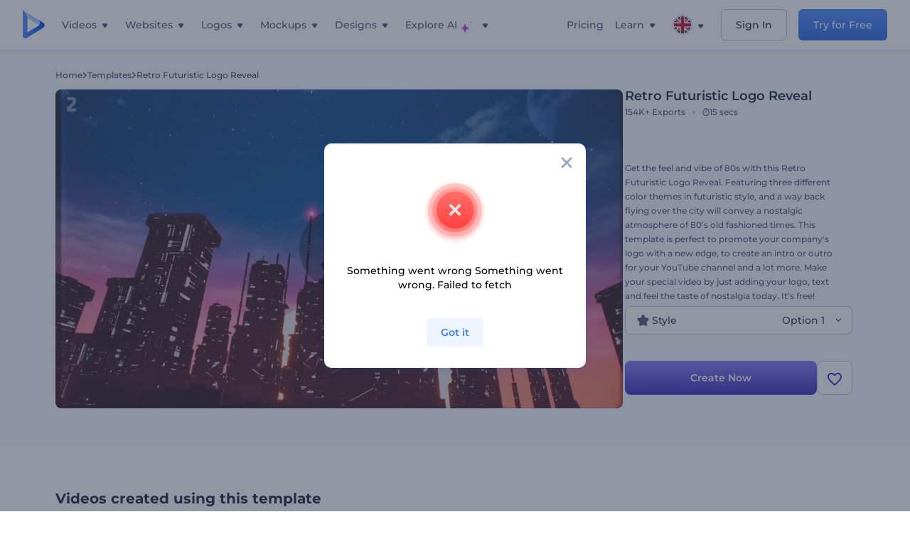

--- FILE ---
content_type: text/html; charset=utf-8
request_url: https://customer-24xspop0hr9timh1.cloudflarestream.com/0b2708847e46f6dbce2d517c940f6f4d/iframe?poster=https%3A%2F%2Fstatic.rfstat.com%2Fvideo_thumbnails%2F0b2708847e46f6dbce2d517c940f6f4d%2Fthumbnail.jpg
body_size: 403
content:
<!DOCTYPE html>
    <html>
      <head>
        <meta charset="utf-8" />
        <meta
          name="viewport"
          content="width=device-width, initial-scale=1, user-scalable=no"
        />
        <meta name="description" content="Stream" />
        
    <link
      rel="alternate"
      type="application/json+oembed"
      href="https://customer-24xspop0hr9timh1.cloudflarestream.com/oembed?url=https%3A%2F%2Fcustomer-24xspop0hr9timh1.cloudflarestream.com%2F0b2708847e46f6dbce2d517c940f6f4d%2Fiframe%3Fposter%3Dhttps%253A%252F%252Fstatic.rfstat.com%252Fvideo_thumbnails%252F0b2708847e46f6dbce2d517c940f6f4d%252Fthumbnail.jpg"
    />
  
        <title>Stream</title>
        <style>
          html,
          body {
            height: 100%;
          }

          body {
            margin: 0px;
            overflow: hidden;
          }
        </style>
      </head>
      <body>
        <stream
          width="100%" height="100%" src="0b2708847e46f6dbce2d517c940f6f4d" cmcd controls poster="https://static.rfstat.com/video_thumbnails/0b2708847e46f6dbce2d517c940f6f4d/thumbnail.jpg" customer-domain-prefix="customer-24xspop0hr9timh1"
        ></stream>
        <script
          data-cfasync="false"
          defer=""
          type="text/javascript"
          src="https://customer-24xspop0hr9timh1.cloudflarestream.com/embed/sdk-iframe-integration.fla9.latest.js?video=0b2708847e46f6dbce2d517c940f6f4d"
        ></script>
      </body>
    </html>

--- FILE ---
content_type: image/svg+xml
request_url: https://static.rfstat.com/renderforest/images/v2/new-homepage/footer/app-store-en.svg?v=10
body_size: 1878
content:
<?xml version="1.0" encoding="UTF-8"?>
<svg xmlns="http://www.w3.org/2000/svg" width="133" height="40.246" viewBox="0 0 133 40.246">
  <g id="app-store-en" transform="translate(-686.5 -639.5)">
    <g id="Group_83367" data-name="Group 83367" transform="translate(687 640)">
      <path id="Path_25048" data-name="Path 25048" d="M25,19.889a5.146,5.146,0,0,1,2.451-4.318,5.268,5.268,0,0,0-4.15-2.244c-1.746-.183-3.439,1.045-4.329,1.045-.907,0-2.277-1.027-3.752-1a5.527,5.527,0,0,0-4.651,2.837c-2.011,3.482-.511,8.6,1.416,11.414.964,1.378,2.09,2.918,3.564,2.863,1.442-.06,1.981-.92,3.722-.92,1.725,0,2.23.92,3.734.885,1.548-.025,2.523-1.384,3.453-2.776a11.4,11.4,0,0,0,1.579-3.216A4.973,4.973,0,0,1,25,19.889Z" fill="#252e48"/>
      <path id="Path_25049" data-name="Path 25049" d="M22.156,11.477a5.067,5.067,0,0,0,1.159-3.63A5.155,5.155,0,0,0,19.98,9.573a4.821,4.821,0,0,0-1.189,3.5,4.263,4.263,0,0,0,3.365-1.6Z" fill="#252e48"/>
      <path id="Path_25050" data-name="Path 25050" d="M42.3,27.14H37.568L36.432,30.5h-2L38.91,18.078h2.083L45.477,30.5H43.438Zm-4.243-1.549h3.752l-1.85-5.447h-.052Z" fill="#252e48"/>
      <path id="Path_25051" data-name="Path 25051" d="M55.159,25.97c0,2.813-1.506,4.621-3.778,4.621a3.069,3.069,0,0,1-2.849-1.584h-.043v4.484H46.631V21.442h1.8v1.506h.034a3.212,3.212,0,0,1,2.883-1.6C53.645,21.348,55.159,23.164,55.159,25.97Zm-1.91,0c0-1.833-.947-3.038-2.393-3.038-1.42,0-2.375,1.23-2.375,3.038,0,1.824.955,3.046,2.375,3.046C52.3,29.016,53.249,27.816,53.249,25.97Z" fill="#252e48"/>
      <path id="Path_25052" data-name="Path 25052" d="M65.125,25.97c0,2.813-1.506,4.621-3.779,4.621A3.069,3.069,0,0,1,58.5,29.007h-.043v4.484H56.6V21.442h1.8v1.506h.034a3.212,3.212,0,0,1,2.883-1.6C63.609,21.348,65.125,23.164,65.125,25.97Zm-1.911,0c0-1.833-.947-3.038-2.393-3.038-1.42,0-2.375,1.23-2.375,3.038,0,1.824.955,3.046,2.375,3.046C62.266,29.016,63.214,27.816,63.214,25.97Z" fill="#252e48"/>
      <path id="Path_25053" data-name="Path 25053" d="M71.709,27.036c.138,1.231,1.334,2.04,2.969,2.04,1.566,0,2.693-.809,2.693-1.919,0-.964-.68-1.541-2.289-1.937l-1.609-.388c-2.28-.551-3.339-1.617-3.339-3.348,0-2.143,1.867-3.614,4.518-3.614,2.625,0,4.424,1.472,4.484,3.614H77.26c-.112-1.239-1.137-1.987-2.634-1.987s-2.521.757-2.521,1.858c0,.878.654,1.4,2.255,1.79l1.368.336c2.548.6,3.605,1.626,3.605,3.442,0,2.323-1.85,3.778-4.793,3.778-2.754,0-4.613-1.421-4.733-3.667Z" fill="#252e48"/>
      <path id="Path_25054" data-name="Path 25054" d="M83.346,19.3v2.143h1.722v1.472H83.346v4.991c0,.775.345,1.137,1.1,1.137A5.807,5.807,0,0,0,85.059,29v1.463a5.1,5.1,0,0,1-1.032.086c-1.833,0-2.548-.688-2.548-2.444V22.914H80.163V21.442h1.316V19.3Z" fill="#252e48"/>
      <path id="Path_25055" data-name="Path 25055" d="M86.064,25.97c0-2.849,1.678-4.639,4.294-4.639s4.295,1.79,4.295,4.639-1.661,4.639-4.295,4.639S86.064,28.826,86.064,25.97Zm6.7,0c0-1.954-.9-3.107-2.4-3.107s-2.4,1.162-2.4,3.107c0,1.962.9,3.106,2.4,3.106s2.4-1.145,2.4-3.106Z" fill="#252e48"/>
      <path id="Path_25056" data-name="Path 25056" d="M96.185,21.442h1.772v1.541H98a2.159,2.159,0,0,1,2.178-1.636,2.866,2.866,0,0,1,.637.069v1.738a2.6,2.6,0,0,0-.835-.112,1.873,1.873,0,0,0-1.937,2.083V30.5H96.185Z" fill="#252e48"/>
      <path id="Path_25057" data-name="Path 25057" d="M109.383,27.837c-.25,1.644-1.851,2.771-3.9,2.771-2.634,0-4.269-1.765-4.269-4.6s1.644-4.682,4.19-4.682c2.5,0,4.08,1.721,4.08,4.466v.637h-6.395v.112a2.358,2.358,0,0,0,2.436,2.564,2.048,2.048,0,0,0,2.091-1.273Zm-6.282-2.7h4.526a2.177,2.177,0,0,0-2.221-2.3,2.292,2.292,0,0,0-2.306,2.3Z" fill="#252e48"/>
    </g>
    <g id="Group_83368" data-name="Group 83368" transform="translate(688 638.563)">
      <path id="Path_25058" data-name="Path 25058" d="M37.826,8.731A2.64,2.64,0,0,1,40.634,11.7c0,1.906-1.03,3-2.808,3H35.671V8.731ZM36.6,13.854h1.125a1.876,1.876,0,0,0,1.968-2.146,1.881,1.881,0,0,0-1.968-2.134H36.6Z" fill="#252e48"/>
      <path id="Path_25059" data-name="Path 25059" d="M41.681,12.444a2.133,2.133,0,1,1,4.247,0,2.134,2.134,0,1,1-4.247,0Zm3.333,0c0-.976-.438-1.547-1.208-1.547s-1.207.571-1.207,1.547.435,1.55,1.207,1.55S45.014,13.424,45.014,12.444Z" fill="#252e48"/>
      <path id="Path_25060" data-name="Path 25060" d="M51.573,14.7h-.922l-.931-3.316h-.07L48.724,14.7h-.913L46.57,10.2h.9l.807,3.436h.066l.926-3.436h.853l.926,3.436h.07l.8-3.436h.889Z" fill="#252e48"/>
      <path id="Path_25061" data-name="Path 25061" d="M53.854,10.195h.855v.715h.066a1.348,1.348,0,0,1,1.344-.8,1.465,1.465,0,0,1,1.559,1.675V14.7h-.889V12.006c0-.724-.314-1.083-.972-1.083a1.033,1.033,0,0,0-1.075,1.141V14.7h-.889Z" fill="#252e48"/>
      <path id="Path_25062" data-name="Path 25062" d="M59.094,8.437h.889V14.7h-.889Z" fill="#252e48"/>
      <path id="Path_25063" data-name="Path 25063" d="M61.218,12.444a2.133,2.133,0,1,1,4.248,0,2.134,2.134,0,1,1-4.248,0Zm3.333,0c0-.976-.438-1.547-1.208-1.547s-1.207.571-1.207,1.547.435,1.55,1.207,1.55S64.551,13.424,64.551,12.444Z" fill="#252e48"/>
      <path id="Path_25064" data-name="Path 25064" d="M66.4,13.424c0-.811.6-1.278,1.675-1.344l1.22-.07v-.389c0-.476-.314-.744-.922-.744-.5,0-.84.182-.938.5h-.86c.091-.773.818-1.27,1.84-1.27,1.129,0,1.766.562,1.766,1.513V14.7h-.855v-.633h-.07a1.515,1.515,0,0,1-1.353.707,1.36,1.36,0,0,1-1.5-1.348Zm2.9-.384v-.376l-1.1.07c-.62.042-.9.252-.9.649s.352.641.835.641A1.061,1.061,0,0,0,69.3,13.04Z" fill="#252e48"/>
      <path id="Path_25065" data-name="Path 25065" d="M71.348,12.444c0-1.423.731-2.324,1.869-2.324a1.484,1.484,0,0,1,1.381.79h.066V8.437h.889V14.7H74.7v-.711h-.07a1.563,1.563,0,0,1-1.414.786C72.072,14.772,71.348,13.871,71.348,12.444Zm.918,0c0,.955.45,1.53,1.2,1.53s1.212-.583,1.212-1.526-.468-1.53-1.212-1.53S72.266,11.5,72.266,12.444Z" fill="#252e48"/>
      <path id="Path_25066" data-name="Path 25066" d="M79.23,12.444a2.133,2.133,0,1,1,4.247,0,2.134,2.134,0,1,1-4.247,0Zm3.333,0c0-.976-.438-1.547-1.208-1.547s-1.207.571-1.207,1.547.435,1.55,1.207,1.55S82.563,13.424,82.563,12.444Z" fill="#252e48"/>
      <path id="Path_25067" data-name="Path 25067" d="M84.669,10.195h.855v.715h.066a1.348,1.348,0,0,1,1.344-.8,1.465,1.465,0,0,1,1.559,1.675V14.7H87.6V12.006c0-.724-.314-1.083-.972-1.083a1.033,1.033,0,0,0-1.075,1.141V14.7h-.889Z" fill="#252e48"/>
      <path id="Path_25068" data-name="Path 25068" d="M93.515,9.074v1.142h.976v.749h-.976V13.28c0,.472.194.678.637.678a2.966,2.966,0,0,0,.339-.021v.74a2.915,2.915,0,0,1-.483.045c-.988,0-1.382-.348-1.382-1.216V10.964h-.715v-.749h.715V9.074Z" fill="#252e48"/>
      <path id="Path_25069" data-name="Path 25069" d="M95.7,8.437h.881v2.481h.07a1.386,1.386,0,0,1,1.373-.807,1.483,1.483,0,0,1,1.551,1.679V14.7h-.89V12.01c0-.719-.335-1.083-.963-1.083a1.052,1.052,0,0,0-1.134,1.142V14.7H95.7Z" fill="#252e48"/>
      <path id="Path_25070" data-name="Path 25070" d="M104.761,13.482a1.828,1.828,0,0,1-1.951,1.3,2.045,2.045,0,0,1-2.08-2.324,2.077,2.077,0,0,1,2.076-2.353c1.253,0,2.009.856,2.009,2.27v.31h-3.18v.05a1.19,1.19,0,0,0,1.2,1.29,1.079,1.079,0,0,0,1.071-.546Zm-3.126-1.451h2.274a1.086,1.086,0,0,0-1.108-1.167,1.152,1.152,0,0,0-1.166,1.167Z" fill="#252e48"/>
    </g>
    <path id="Path_25071" data-name="Path 25071" d="M127.109,39.246H4.891A4.912,4.912,0,0,1,0,34.34V4.906A4.905,4.905,0,0,1,4.892,0H127.109A4.907,4.907,0,0,1,132,4.906V34.34a4.913,4.913,0,0,1-4.891,4.906Z" transform="translate(687 640)" fill="none" stroke="#252e48" stroke-width="1"/>
  </g>
</svg>
